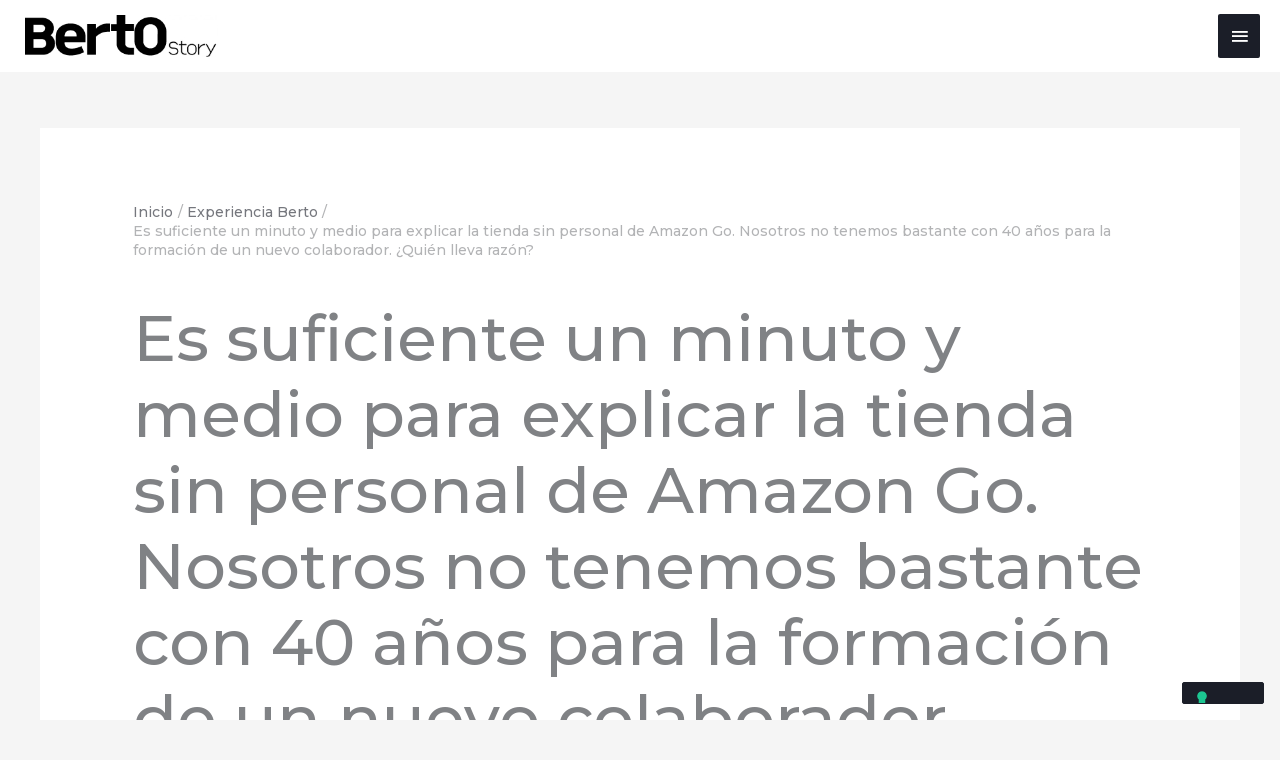

--- FILE ---
content_type: image/svg+xml
request_url: https://blog.bertosalotti.es/wp-content/uploads/2019/11/Flickr_bn.svg
body_size: 845
content:
<?xml version="1.0" encoding="utf-8"?>
<!-- Generator: Adobe Illustrator 23.0.1, SVG Export Plug-In . SVG Version: 6.00 Build 0)  -->
<svg version="1.1" id="Livello_1" xmlns="http://www.w3.org/2000/svg" xmlns:xlink="http://www.w3.org/1999/xlink" x="0px" y="0px"
	 viewBox="0 0 48 48" style="enable-background:new 0 0 48 48;" xml:space="preserve">
<style type="text/css">
	.st0{fill:#FFFFFF;}
</style>
<path class="st0" d="M32,18.6c-2.9,0-5.3,2.3-5.3,5.2c0,2.9,2.4,5.2,5.3,5.2c2.9,0,5.3-2.3,5.3-5.2C37.3,20.9,34.9,18.6,32,18.6z"/>
<path class="st0" d="M24,0C10.7,0,0,10.7,0,24s10.7,24,24,24s24-10.7,24-24S37.3,0,24,0z M15.9,30c-3.5,0-6.3-2.8-6.3-6.2
	c0-3.4,2.8-6.2,6.3-6.2c3.5,0,6.3,2.8,6.3,6.2C22.2,27.2,19.4,30,15.9,30z M32,30c-3.5,0-6.3-2.8-6.3-6.2c0-3.4,2.8-6.2,6.3-6.2
	c3.5,0,6.3,2.8,6.3,6.2C38.3,27.2,35.5,30,32,30z"/>
</svg>
